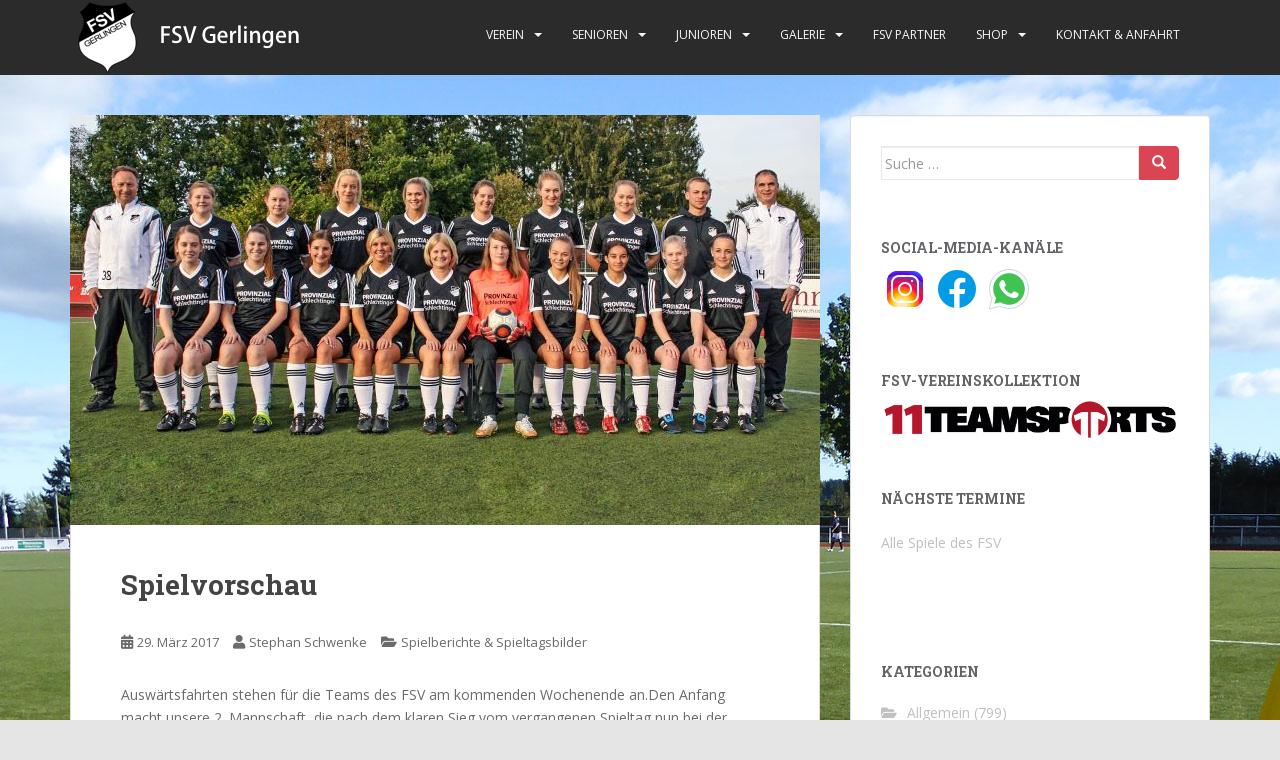

--- FILE ---
content_type: text/html; charset=UTF-8
request_url: https://fsv-gerlingen.de/2017/03/29/spielvorschau-26/
body_size: 12469
content:
<!doctype html>
<!--[if !IE]>
<html class="no-js non-ie" lang="de"> <![endif]-->
<!--[if IE 7 ]>
<html class="no-js ie7" lang="de"> <![endif]-->
<!--[if IE 8 ]>
<html class="no-js ie8" lang="de"> <![endif]-->
<!--[if IE 9 ]>
<html class="no-js ie9" lang="de"> <![endif]-->
<!--[if gt IE 9]><!-->
<html class="no-js" lang="de"> <!--<![endif]-->
<head>
<meta charset="UTF-8">
<meta name="viewport" content="width=device-width, initial-scale=1">
<meta name="theme-color" content="#2b2b2b">
<link rel="profile" href="http://gmpg.org/xfn/11">
<title>Spielvorschau &#8211; FSV Gerlingen</title>
<meta name='robots' content='max-image-preview:large' />
<style>img:is([sizes="auto" i], [sizes^="auto," i]) { contain-intrinsic-size: 3000px 1500px }</style>
<link rel='dns-prefetch' href='//fonts.googleapis.com' />
<link rel="alternate" type="application/rss+xml" title="FSV Gerlingen &raquo; Feed" href="https://fsv-gerlingen.de/feed/" />
<link rel="alternate" type="application/rss+xml" title="FSV Gerlingen &raquo; Kommentar-Feed" href="https://fsv-gerlingen.de/comments/feed/" />
<!-- <link rel='stylesheet' id='dashicons-css' href='https://fsv-gerlingen.de/wp-includes/css/dashicons.min.css?ver=6.8.3' type='text/css' media='all' /> -->
<!-- <link rel='stylesheet' id='post-views-counter-frontend-css' href='https://fsv-gerlingen.de/wp-content/plugins/post-views-counter/css/frontend.min.css?ver=1.5.5' type='text/css' media='all' /> -->
<!-- <link rel='stylesheet' id='wp-block-library-css' href='https://fsv-gerlingen.de/wp-includes/css/dist/block-library/style.min.css?ver=6.8.3' type='text/css' media='all' /> -->
<link rel="stylesheet" type="text/css" href="//fsv-gerlingen.de/wp-content/cache/wpfc-minified/8yx3p2us/2hilj.css" media="all"/>
<style id='classic-theme-styles-inline-css' type='text/css'>
/*! This file is auto-generated */
.wp-block-button__link{color:#fff;background-color:#32373c;border-radius:9999px;box-shadow:none;text-decoration:none;padding:calc(.667em + 2px) calc(1.333em + 2px);font-size:1.125em}.wp-block-file__button{background:#32373c;color:#fff;text-decoration:none}
</style>
<style id='global-styles-inline-css' type='text/css'>
:root{--wp--preset--aspect-ratio--square: 1;--wp--preset--aspect-ratio--4-3: 4/3;--wp--preset--aspect-ratio--3-4: 3/4;--wp--preset--aspect-ratio--3-2: 3/2;--wp--preset--aspect-ratio--2-3: 2/3;--wp--preset--aspect-ratio--16-9: 16/9;--wp--preset--aspect-ratio--9-16: 9/16;--wp--preset--color--black: #000000;--wp--preset--color--cyan-bluish-gray: #abb8c3;--wp--preset--color--white: #ffffff;--wp--preset--color--pale-pink: #f78da7;--wp--preset--color--vivid-red: #cf2e2e;--wp--preset--color--luminous-vivid-orange: #ff6900;--wp--preset--color--luminous-vivid-amber: #fcb900;--wp--preset--color--light-green-cyan: #7bdcb5;--wp--preset--color--vivid-green-cyan: #00d084;--wp--preset--color--pale-cyan-blue: #8ed1fc;--wp--preset--color--vivid-cyan-blue: #0693e3;--wp--preset--color--vivid-purple: #9b51e0;--wp--preset--gradient--vivid-cyan-blue-to-vivid-purple: linear-gradient(135deg,rgba(6,147,227,1) 0%,rgb(155,81,224) 100%);--wp--preset--gradient--light-green-cyan-to-vivid-green-cyan: linear-gradient(135deg,rgb(122,220,180) 0%,rgb(0,208,130) 100%);--wp--preset--gradient--luminous-vivid-amber-to-luminous-vivid-orange: linear-gradient(135deg,rgba(252,185,0,1) 0%,rgba(255,105,0,1) 100%);--wp--preset--gradient--luminous-vivid-orange-to-vivid-red: linear-gradient(135deg,rgba(255,105,0,1) 0%,rgb(207,46,46) 100%);--wp--preset--gradient--very-light-gray-to-cyan-bluish-gray: linear-gradient(135deg,rgb(238,238,238) 0%,rgb(169,184,195) 100%);--wp--preset--gradient--cool-to-warm-spectrum: linear-gradient(135deg,rgb(74,234,220) 0%,rgb(151,120,209) 20%,rgb(207,42,186) 40%,rgb(238,44,130) 60%,rgb(251,105,98) 80%,rgb(254,248,76) 100%);--wp--preset--gradient--blush-light-purple: linear-gradient(135deg,rgb(255,206,236) 0%,rgb(152,150,240) 100%);--wp--preset--gradient--blush-bordeaux: linear-gradient(135deg,rgb(254,205,165) 0%,rgb(254,45,45) 50%,rgb(107,0,62) 100%);--wp--preset--gradient--luminous-dusk: linear-gradient(135deg,rgb(255,203,112) 0%,rgb(199,81,192) 50%,rgb(65,88,208) 100%);--wp--preset--gradient--pale-ocean: linear-gradient(135deg,rgb(255,245,203) 0%,rgb(182,227,212) 50%,rgb(51,167,181) 100%);--wp--preset--gradient--electric-grass: linear-gradient(135deg,rgb(202,248,128) 0%,rgb(113,206,126) 100%);--wp--preset--gradient--midnight: linear-gradient(135deg,rgb(2,3,129) 0%,rgb(40,116,252) 100%);--wp--preset--font-size--small: 13px;--wp--preset--font-size--medium: 20px;--wp--preset--font-size--large: 36px;--wp--preset--font-size--x-large: 42px;--wp--preset--spacing--20: 0.44rem;--wp--preset--spacing--30: 0.67rem;--wp--preset--spacing--40: 1rem;--wp--preset--spacing--50: 1.5rem;--wp--preset--spacing--60: 2.25rem;--wp--preset--spacing--70: 3.38rem;--wp--preset--spacing--80: 5.06rem;--wp--preset--shadow--natural: 6px 6px 9px rgba(0, 0, 0, 0.2);--wp--preset--shadow--deep: 12px 12px 50px rgba(0, 0, 0, 0.4);--wp--preset--shadow--sharp: 6px 6px 0px rgba(0, 0, 0, 0.2);--wp--preset--shadow--outlined: 6px 6px 0px -3px rgba(255, 255, 255, 1), 6px 6px rgba(0, 0, 0, 1);--wp--preset--shadow--crisp: 6px 6px 0px rgba(0, 0, 0, 1);}:where(.is-layout-flex){gap: 0.5em;}:where(.is-layout-grid){gap: 0.5em;}body .is-layout-flex{display: flex;}.is-layout-flex{flex-wrap: wrap;align-items: center;}.is-layout-flex > :is(*, div){margin: 0;}body .is-layout-grid{display: grid;}.is-layout-grid > :is(*, div){margin: 0;}:where(.wp-block-columns.is-layout-flex){gap: 2em;}:where(.wp-block-columns.is-layout-grid){gap: 2em;}:where(.wp-block-post-template.is-layout-flex){gap: 1.25em;}:where(.wp-block-post-template.is-layout-grid){gap: 1.25em;}.has-black-color{color: var(--wp--preset--color--black) !important;}.has-cyan-bluish-gray-color{color: var(--wp--preset--color--cyan-bluish-gray) !important;}.has-white-color{color: var(--wp--preset--color--white) !important;}.has-pale-pink-color{color: var(--wp--preset--color--pale-pink) !important;}.has-vivid-red-color{color: var(--wp--preset--color--vivid-red) !important;}.has-luminous-vivid-orange-color{color: var(--wp--preset--color--luminous-vivid-orange) !important;}.has-luminous-vivid-amber-color{color: var(--wp--preset--color--luminous-vivid-amber) !important;}.has-light-green-cyan-color{color: var(--wp--preset--color--light-green-cyan) !important;}.has-vivid-green-cyan-color{color: var(--wp--preset--color--vivid-green-cyan) !important;}.has-pale-cyan-blue-color{color: var(--wp--preset--color--pale-cyan-blue) !important;}.has-vivid-cyan-blue-color{color: var(--wp--preset--color--vivid-cyan-blue) !important;}.has-vivid-purple-color{color: var(--wp--preset--color--vivid-purple) !important;}.has-black-background-color{background-color: var(--wp--preset--color--black) !important;}.has-cyan-bluish-gray-background-color{background-color: var(--wp--preset--color--cyan-bluish-gray) !important;}.has-white-background-color{background-color: var(--wp--preset--color--white) !important;}.has-pale-pink-background-color{background-color: var(--wp--preset--color--pale-pink) !important;}.has-vivid-red-background-color{background-color: var(--wp--preset--color--vivid-red) !important;}.has-luminous-vivid-orange-background-color{background-color: var(--wp--preset--color--luminous-vivid-orange) !important;}.has-luminous-vivid-amber-background-color{background-color: var(--wp--preset--color--luminous-vivid-amber) !important;}.has-light-green-cyan-background-color{background-color: var(--wp--preset--color--light-green-cyan) !important;}.has-vivid-green-cyan-background-color{background-color: var(--wp--preset--color--vivid-green-cyan) !important;}.has-pale-cyan-blue-background-color{background-color: var(--wp--preset--color--pale-cyan-blue) !important;}.has-vivid-cyan-blue-background-color{background-color: var(--wp--preset--color--vivid-cyan-blue) !important;}.has-vivid-purple-background-color{background-color: var(--wp--preset--color--vivid-purple) !important;}.has-black-border-color{border-color: var(--wp--preset--color--black) !important;}.has-cyan-bluish-gray-border-color{border-color: var(--wp--preset--color--cyan-bluish-gray) !important;}.has-white-border-color{border-color: var(--wp--preset--color--white) !important;}.has-pale-pink-border-color{border-color: var(--wp--preset--color--pale-pink) !important;}.has-vivid-red-border-color{border-color: var(--wp--preset--color--vivid-red) !important;}.has-luminous-vivid-orange-border-color{border-color: var(--wp--preset--color--luminous-vivid-orange) !important;}.has-luminous-vivid-amber-border-color{border-color: var(--wp--preset--color--luminous-vivid-amber) !important;}.has-light-green-cyan-border-color{border-color: var(--wp--preset--color--light-green-cyan) !important;}.has-vivid-green-cyan-border-color{border-color: var(--wp--preset--color--vivid-green-cyan) !important;}.has-pale-cyan-blue-border-color{border-color: var(--wp--preset--color--pale-cyan-blue) !important;}.has-vivid-cyan-blue-border-color{border-color: var(--wp--preset--color--vivid-cyan-blue) !important;}.has-vivid-purple-border-color{border-color: var(--wp--preset--color--vivid-purple) !important;}.has-vivid-cyan-blue-to-vivid-purple-gradient-background{background: var(--wp--preset--gradient--vivid-cyan-blue-to-vivid-purple) !important;}.has-light-green-cyan-to-vivid-green-cyan-gradient-background{background: var(--wp--preset--gradient--light-green-cyan-to-vivid-green-cyan) !important;}.has-luminous-vivid-amber-to-luminous-vivid-orange-gradient-background{background: var(--wp--preset--gradient--luminous-vivid-amber-to-luminous-vivid-orange) !important;}.has-luminous-vivid-orange-to-vivid-red-gradient-background{background: var(--wp--preset--gradient--luminous-vivid-orange-to-vivid-red) !important;}.has-very-light-gray-to-cyan-bluish-gray-gradient-background{background: var(--wp--preset--gradient--very-light-gray-to-cyan-bluish-gray) !important;}.has-cool-to-warm-spectrum-gradient-background{background: var(--wp--preset--gradient--cool-to-warm-spectrum) !important;}.has-blush-light-purple-gradient-background{background: var(--wp--preset--gradient--blush-light-purple) !important;}.has-blush-bordeaux-gradient-background{background: var(--wp--preset--gradient--blush-bordeaux) !important;}.has-luminous-dusk-gradient-background{background: var(--wp--preset--gradient--luminous-dusk) !important;}.has-pale-ocean-gradient-background{background: var(--wp--preset--gradient--pale-ocean) !important;}.has-electric-grass-gradient-background{background: var(--wp--preset--gradient--electric-grass) !important;}.has-midnight-gradient-background{background: var(--wp--preset--gradient--midnight) !important;}.has-small-font-size{font-size: var(--wp--preset--font-size--small) !important;}.has-medium-font-size{font-size: var(--wp--preset--font-size--medium) !important;}.has-large-font-size{font-size: var(--wp--preset--font-size--large) !important;}.has-x-large-font-size{font-size: var(--wp--preset--font-size--x-large) !important;}
:where(.wp-block-post-template.is-layout-flex){gap: 1.25em;}:where(.wp-block-post-template.is-layout-grid){gap: 1.25em;}
:where(.wp-block-columns.is-layout-flex){gap: 2em;}:where(.wp-block-columns.is-layout-grid){gap: 2em;}
:root :where(.wp-block-pullquote){font-size: 1.5em;line-height: 1.6;}
</style>
<!-- <link rel='stylesheet' id='sparkling-bootstrap-css' href='https://fsv-gerlingen.de/wp-content/themes/sparkling/assets/css/bootstrap.min.css?ver=6.8.3' type='text/css' media='all' /> -->
<!-- <link rel='stylesheet' id='sparkling-icons-css' href='https://fsv-gerlingen.de/wp-content/themes/sparkling/assets/css/fontawesome-all.min.css?ver=5.1.1.' type='text/css' media='all' /> -->
<link rel="stylesheet" type="text/css" href="//fsv-gerlingen.de/wp-content/cache/wpfc-minified/jp9y7cys/br6og.css" media="all"/>
<link rel='stylesheet' id='sparkling-fonts-css' href='//fonts.googleapis.com/css?family=Open+Sans%3A400italic%2C400%2C600%2C700%7CRoboto+Slab%3A400%2C300%2C700&#038;ver=6.8.3' type='text/css' media='all' />
<!-- <link rel='stylesheet' id='sparkling-style-css' href='https://fsv-gerlingen.de/wp-content/themes/sparkling/style.css?ver=2.4.2' type='text/css' media='all' /> -->
<link rel="stylesheet" type="text/css" href="//fsv-gerlingen.de/wp-content/cache/wpfc-minified/1qzm7u0q/br6of.css" media="all"/>
<script type="text/javascript" id="post-views-counter-frontend-js-before">
/* <![CDATA[ */
var pvcArgsFrontend = {"mode":"js","postID":10086,"requestURL":"https:\/\/fsv-gerlingen.de\/wp-admin\/admin-ajax.php","nonce":"94d162b80b","dataStorage":"cookies","multisite":false,"path":"\/","domain":""};
/* ]]> */
</script>
<script src='//fsv-gerlingen.de/wp-content/cache/wpfc-minified/8lh9z6ce/2hjiv.js' type="text/javascript"></script>
<!-- <script type="text/javascript" src="https://fsv-gerlingen.de/wp-content/plugins/post-views-counter/js/frontend.min.js?ver=1.5.5" id="post-views-counter-frontend-js"></script> -->
<!-- <script type="text/javascript" src="https://fsv-gerlingen.de/wp-includes/js/jquery/jquery.min.js?ver=3.7.1" id="jquery-core-js"></script> -->
<!-- <script type="text/javascript" src="https://fsv-gerlingen.de/wp-includes/js/jquery/jquery-migrate.min.js?ver=3.4.1" id="jquery-migrate-js"></script> -->
<!-- <script type="text/javascript" src="https://fsv-gerlingen.de/wp-content/themes/sparkling/assets/js/vendor/bootstrap.min.js?ver=6.8.3" id="sparkling-bootstrapjs-js"></script> -->
<!-- <script type="text/javascript" src="https://fsv-gerlingen.de/wp-content/themes/sparkling/assets/js/functions.js?ver=20180503" id="sparkling-functions-js"></script> -->
<link rel="https://api.w.org/" href="https://fsv-gerlingen.de/wp-json/" /><link rel="alternate" title="JSON" type="application/json" href="https://fsv-gerlingen.de/wp-json/wp/v2/posts/10086" /><link rel="EditURI" type="application/rsd+xml" title="RSD" href="https://fsv-gerlingen.de/xmlrpc.php?rsd" />
<meta name="generator" content="WordPress 6.8.3" />
<link rel="canonical" href="https://fsv-gerlingen.de/2017/03/29/spielvorschau-26/" />
<link rel='shortlink' href='https://fsv-gerlingen.de/?p=10086' />
<link rel="alternate" title="oEmbed (JSON)" type="application/json+oembed" href="https://fsv-gerlingen.de/wp-json/oembed/1.0/embed?url=https%3A%2F%2Ffsv-gerlingen.de%2F2017%2F03%2F29%2Fspielvorschau-26%2F" />
<link rel="alternate" title="oEmbed (XML)" type="text/xml+oembed" href="https://fsv-gerlingen.de/wp-json/oembed/1.0/embed?url=https%3A%2F%2Ffsv-gerlingen.de%2F2017%2F03%2F29%2Fspielvorschau-26%2F&#038;format=xml" />
<style type="text/css">.navbar.navbar-default, .navbar-default .navbar-nav .open .dropdown-menu > li > a {background-color: #2b2b2b;}.entry-content {font-family: Open Sans;}</style>		<style type="text/css">
.navbar > .container .navbar-brand {
color: #dadada;
}
</style>
<style type="text/css" id="custom-background-css">
body.custom-background { background-color: #e5e5e5; background-image: url("https://fsv-gerlingen.de/wp-content/uploads/2015/10/back1.jpg"); background-position: center top; background-size: auto; background-repeat: repeat; background-attachment: fixed; }
</style>
<link rel="icon" href="https://fsv-gerlingen.de/wp-content/uploads/2023/03/cropped-favicon_website-32x32.png" sizes="32x32" />
<link rel="icon" href="https://fsv-gerlingen.de/wp-content/uploads/2023/03/cropped-favicon_website-192x192.png" sizes="192x192" />
<link rel="apple-touch-icon" href="https://fsv-gerlingen.de/wp-content/uploads/2023/03/cropped-favicon_website-180x180.png" />
<meta name="msapplication-TileImage" content="https://fsv-gerlingen.de/wp-content/uploads/2023/03/cropped-favicon_website-270x270.png" />
</head>
<body class="wp-singular post-template-default single single-post postid-10086 single-format-standard custom-background wp-theme-sparkling group-blog">
<a class="sr-only sr-only-focusable" href="#content">Skip to main content</a>
<div id="page" class="hfeed site">
<header id="masthead" class="site-header" role="banner">
<nav class="navbar navbar-default
" role="navigation">
<div class="container">
<div class="row">
<div class="site-navigation-inner col-sm-12">
<div class="navbar-header">
<div id="logo">
<a href="https://fsv-gerlingen.de/"><img src="https://fsv-gerlingen.de/wp-content/uploads/2023/03/cropped-header_fsv.png"  height="75" width="250" alt="FSV Gerlingen"/></a>
</div><!-- end of #logo -->
<button type="button" class="btn navbar-toggle" data-toggle="collapse" data-target=".navbar-ex1-collapse">
<span class="sr-only">Toggle navigation</span>
<span class="icon-bar"></span>
<span class="icon-bar"></span>
<span class="icon-bar"></span>
</button>
</div>
<div class="collapse navbar-collapse navbar-ex1-collapse"><ul id="menu-hauptmenue" class="nav navbar-nav"><li id="menu-item-8" class="menu-item menu-item-type-post_type menu-item-object-page menu-item-has-children menu-item-8 dropdown"><a href="https://fsv-gerlingen.de/verein/">Verein</a><span class="caret sparkling-dropdown"></span>
<ul role="menu" class=" dropdown-menu">
<li id="menu-item-215" class="menu-item menu-item-type-post_type menu-item-object-page menu-item-215"><a href="https://fsv-gerlingen.de/vorstand/">Vorstand</a></li>
<li id="menu-item-219" class="menu-item menu-item-type-post_type menu-item-object-page menu-item-219"><a href="https://fsv-gerlingen.de/geschichte/">Geschichte</a></li>
<li id="menu-item-222" class="menu-item menu-item-type-post_type menu-item-object-page menu-item-222"><a href="https://fsv-gerlingen.de/schiedsrichter/">Schiedsrichter</a></li>
<li id="menu-item-13395" class="menu-item menu-item-type-post_type menu-item-object-page menu-item-13395"><a href="https://fsv-gerlingen.de/frauenturnen/">Frauenturnen</a></li>
<li id="menu-item-1851" class="menu-item menu-item-type-post_type menu-item-object-page menu-item-1851"><a href="https://fsv-gerlingen.de/mitglied-werden/">Mitglied werden!</a></li>
<li id="menu-item-31941" class="menu-item menu-item-type-post_type menu-item-object-page menu-item-31941"><a href="https://fsv-gerlingen.de/clubhaus/">Clubhaus</a></li>
</ul>
</li>
<li id="menu-item-16" class="menu-item menu-item-type-post_type menu-item-object-page menu-item-has-children menu-item-16 dropdown"><a href="https://fsv-gerlingen.de/senioren/">Senioren</a><span class="caret sparkling-dropdown"></span>
<ul role="menu" class=" dropdown-menu">
<li id="menu-item-33" class="menu-item menu-item-type-post_type menu-item-object-page menu-item-33"><a href="https://fsv-gerlingen.de/erste/">Erste</a></li>
<li id="menu-item-37" class="menu-item menu-item-type-post_type menu-item-object-page menu-item-37"><a href="https://fsv-gerlingen.de/zweite/">Zweite</a></li>
<li id="menu-item-40" class="menu-item menu-item-type-post_type menu-item-object-page menu-item-40"><a href="https://fsv-gerlingen.de/altliga/">Altliga</a></li>
</ul>
</li>
<li id="menu-item-19" class="menu-item menu-item-type-post_type menu-item-object-page menu-item-has-children menu-item-19 dropdown"><a href="https://fsv-gerlingen.de/junioren/">Junioren</a><span class="caret sparkling-dropdown"></span>
<ul role="menu" class=" dropdown-menu">
<li id="menu-item-46" class="menu-item menu-item-type-post_type menu-item-object-page menu-item-46"><a href="https://fsv-gerlingen.de/a-jugend/">A-Jugend</a></li>
<li id="menu-item-37088" class="menu-item menu-item-type-post_type menu-item-object-page menu-item-37088"><a href="https://fsv-gerlingen.de/b-jugend/">B-Jugend</a></li>
<li id="menu-item-286" class="menu-item menu-item-type-post_type menu-item-object-page menu-item-286"><a href="https://fsv-gerlingen.de/c-jugend/">C-Jugend</a></li>
<li id="menu-item-289" class="menu-item menu-item-type-post_type menu-item-object-page menu-item-289"><a href="https://fsv-gerlingen.de/d-jugend/">D-Jugend</a></li>
<li id="menu-item-292" class="menu-item menu-item-type-post_type menu-item-object-page menu-item-292"><a href="https://fsv-gerlingen.de/e-jugend/">E-Jugend</a></li>
<li id="menu-item-295" class="menu-item menu-item-type-post_type menu-item-object-page menu-item-295"><a href="https://fsv-gerlingen.de/f-jugend/">F-Jugend</a></li>
<li id="menu-item-298" class="menu-item menu-item-type-post_type menu-item-object-page menu-item-298"><a href="https://fsv-gerlingen.de/mini-kicker/">Mini-Kicker (G-Junioren)</a></li>
<li id="menu-item-31007" class="menu-item menu-item-type-post_type menu-item-object-page menu-item-31007"><a href="https://fsv-gerlingen.de/inklusionsteam/">Inklusionsmannschaft</a></li>
</ul>
</li>
<li id="menu-item-35327" class="menu-item menu-item-type-post_type menu-item-object-page menu-item-has-children menu-item-35327 dropdown"><a href="https://fsv-gerlingen.de/galerie/">Galerie</a><span class="caret sparkling-dropdown"></span>
<ul role="menu" class=" dropdown-menu">
<li id="menu-item-37108" class="menu-item menu-item-type-post_type menu-item-object-page menu-item-37108"><a href="https://fsv-gerlingen.de/saison-24-25/">Saison 24/25</a></li>
<li id="menu-item-35337" class="menu-item menu-item-type-post_type menu-item-object-page menu-item-35337"><a href="https://fsv-gerlingen.de/bilder-saison-23-24/">Saison 23/24</a></li>
<li id="menu-item-35329" class="menu-item menu-item-type-post_type menu-item-object-page menu-item-35329"><a href="https://fsv-gerlingen.de/saison-22-23/">Saison 22/23</a></li>
<li id="menu-item-35330" class="menu-item menu-item-type-post_type menu-item-object-page menu-item-35330"><a href="https://fsv-gerlingen.de/saison-21-22/">Saison 21/22</a></li>
<li id="menu-item-35331" class="menu-item menu-item-type-post_type menu-item-object-page menu-item-35331"><a href="https://fsv-gerlingen.de/saison-20-21/">Saison 20/21</a></li>
<li id="menu-item-35332" class="menu-item menu-item-type-post_type menu-item-object-page menu-item-35332"><a href="https://fsv-gerlingen.de/saison-19-20/">Saison 19/20</a></li>
<li id="menu-item-35333" class="menu-item menu-item-type-post_type menu-item-object-page menu-item-35333"><a href="https://fsv-gerlingen.de/saison-18-19/">Saison 18/19</a></li>
<li id="menu-item-35334" class="menu-item menu-item-type-post_type menu-item-object-page menu-item-35334"><a href="https://fsv-gerlingen.de/saison-17-18/">Saison 17/18</a></li>
<li id="menu-item-35335" class="menu-item menu-item-type-post_type menu-item-object-page menu-item-35335"><a href="https://fsv-gerlingen.de/saison-16-17/">Saison 16/17</a></li>
<li id="menu-item-35336" class="menu-item menu-item-type-post_type menu-item-object-page menu-item-35336"><a href="https://fsv-gerlingen.de/saison-15-16/">Saison 15/16</a></li>
<li id="menu-item-35328" class="menu-item menu-item-type-post_type menu-item-object-page menu-item-35328"><a href="https://fsv-gerlingen.de/saisonunabhaengige-galerien/">Saisonunabhängige Galerien</a></li>
</ul>
</li>
<li id="menu-item-24" class="menu-item menu-item-type-post_type menu-item-object-page menu-item-24"><a href="https://fsv-gerlingen.de/fsv-partner/">FSV Partner</a></li>
<li id="menu-item-34765" class="menu-item menu-item-type-post_type menu-item-object-page menu-item-has-children menu-item-34765 dropdown"><a href="https://fsv-gerlingen.de/shop/">Shop</a><span class="caret sparkling-dropdown"></span>
<ul role="menu" class=" dropdown-menu">
<li id="menu-item-34767" class="menu-item menu-item-type-custom menu-item-object-custom menu-item-34767"><a href="https://shop.cologne-sport.de/fsvgerlingen/">Vereinskollektion</a></li>
<li id="menu-item-33479" class="menu-item menu-item-type-custom menu-item-object-custom menu-item-33479"><a href="https://www-cms-fsv-gerlingen-de.shop.clubsolution.net/engine.php">Fanshop</a></li>
</ul>
</li>
<li id="menu-item-27" class="menu-item menu-item-type-post_type menu-item-object-page menu-item-27"><a href="https://fsv-gerlingen.de/kontakt-anfahrt/">Kontakt &#038; Anfahrt</a></li>
</ul></div>
</div>
</div>
</div>
</nav><!-- .site-navigation -->
</header><!-- #masthead -->
<div id="content" class="site-content">
<div class="top-section">
</div>
<div class="container main-content-area">
<div class="row side-pull-left">
<div class="main-content-inner col-sm-12 col-md-8">
<div id="primary" class="content-area">
<main id="main" class="site-main" role="main">
<article id="post-10086" class="post-10086 post type-post status-publish format-standard has-post-thumbnail hentry category-berichte-fotos">
<img width="750" height="410" src="https://fsv-gerlingen.de/wp-content/uploads/2015/07/Damen-2016-17-750x410.jpg" class="single-featured wp-post-image" alt="" decoding="async" fetchpriority="high" />	<div class="post-inner-content">
<header class="entry-header page-header">
<h1 class="entry-title ">Spielvorschau</h1>
<div class="entry-meta">
<span class="posted-on"><i class="fa fa-calendar-alt"></i> <a href="https://fsv-gerlingen.de/2017/03/29/spielvorschau-26/" rel="bookmark"><time class="entry-date published" datetime="2017-03-29T07:41:27+02:00">29. März 2017</time><time class="updated" datetime="2017-03-29T07:41:27+02:00">29. März 2017</time></a></span><span class="byline"> <i class="fa fa-user"></i> <span class="author vcard"><a class="url fn n" href="https://fsv-gerlingen.de/author/stephan/">Stephan Schwenke</a></span></span>
<span class="cat-links"><i class="fa fa-folder-open"></i>
<a href="https://fsv-gerlingen.de/category/berichte-fotos/" rel="category tag">Spielberichte &amp; Spieltagsbilder</a>				</span>
</div><!-- .entry-meta -->
</header><!-- .entry-header -->
<div class="entry-content">
<p>Auswärtsfahrten stehen für die Teams des FSV am kommenden Wochenende an.<span id="more-10086"></span>Den Anfang macht unsere 2. Mannschaft, die nach dem klaren Sieg vom vergangenen Spieltag nun bei der Zweitvertretung der SG Kleusheim/ Elben antreten muss und dort weiter fleissig für den Aufstieg punkten möchte. Anstoß in Altenkleusheim ist um 12.45 Uhr.</p>
<p>Nach der Energieleistung gegen den FC Wetter reist unsere erste Mannschaft zum Tabellennachbarn aus Hohenlimburg. Anstoß dort ist um 15 Uhr.</p>
<p>Zum Abschluß des Spieltags treten unsere Damen beim TSV Saalhausen an. Spielbeginn ist um 17 Uhr.</p>
<p>Die Mannschaften würden sich über zahlreiche Unterstützung freuen. Man sieht sich!</p>
<p>&nbsp;</p>
</div><!-- .entry-content -->
<footer class="entry-meta">
</footer><!-- .entry-meta -->
</div>
</article><!-- #post-## -->
<nav class="navigation post-navigation" aria-label="Beiträge">
<h2 class="screen-reader-text">Beitragsnavigation</h2>
<div class="nav-links"><div class="nav-previous"><a href="https://fsv-gerlingen.de/2017/03/26/fsv-gerlingen-fc-wetter-26-03-2017-2/" rel="prev"><i class="fa fa-chevron-left"></i> <span class="post-title">FSV Gerlingen &#8211; FC Wetter (26.03.2017)</span></a></div><div class="nav-next"><a href="https://fsv-gerlingen.de/2017/04/02/sv-hohenlimburg-10-fsv-gerlingen-02-04-2017/" rel="next"><span class="post-title">SV Hohenlimburg 10 &#8211; FSV Gerlingen (02.04.2017) <i class="fa fa-chevron-right"></i></span></a></div></div>
</nav>
</main><!-- #main -->
</div><!-- #primary -->
</div><!-- close .main-content-inner -->
<div id="secondary" class="widget-area col-sm-12 col-md-4" role="complementary">
<div class="well">
<aside id="search-2" class="widget widget_search">
<form role="search" method="get" class="form-search" action="https://fsv-gerlingen.de/">
<div class="input-group">
<label class="screen-reader-text" for="s">Suche nach:</label>
<input type="text" class="form-control search-query" placeholder="Suche &hellip;" value="" name="s" title="Suche nach:" />
<span class="input-group-btn">
<button type="submit" class="btn btn-default" name="submit" id="searchsubmit" value="Suchen"><span class="glyphicon glyphicon-search"></span></button>
</span>
</div>
</form>
</aside><aside id="block-15" class="widget widget_block"><h5 class="wp-block-heading" style="color: #636467;">SOCIAL-MEDIA-KANÄLE</h5>
<a href="https://www.instagram.com/fsvgerlingen" target="_blank">
<img decoding="async" src="https://fsv-gerlingen.de/wp-content/gallery/social-media-icons/insta_farbe.png" alt="FSV auf Instagram">
</a>
<a href="https://de-de.facebook.com/FSVGerlingen/" target="_blank">
<img decoding="async" src="https://fsv-gerlingen.de/wp-content/gallery/social-media-icons/facebook-farbe.png" alt="FSV auf Facebook">
</a>
<a href="https://chat.whatsapp.com/Bzxa0IpRNKG84dbMTWjI2T" target="_blank">
<img decoding="async" src="https://fsv-gerlingen.de/wp-content/gallery/social-media-icons/whatsapp-farbe.png" alt="FSV auf WhatsApp">
</a></aside><aside id="block-12" class="widget widget_block"><h5 class="wp-block-heading" style="color: #636467;">FSV-VEREINSKOLLEKTION</h5>
<a href="https://shop.cologne-sport.de/fsvgerlingen/">
<img decoding="async" src="https://fsv-gerlingen.de/wp-content/uploads/2023/07/11ts-letteringlogo-4c-2048x297.png" alt="Vereinskollektion">
</a></aside><aside id="text-4" class="widget widget_text"><h3 class="widget-title">Nächste Termine</h3>			<div class="textwidget"><p><a href="http://www.fussball.de/verein/fsv-gerlingen-westfalen/-/id/00ES8GN8QS000003VV0AG08LVUPGND5I#!/section/clubMatchplan" target="_blank"> Alle Spiele des FSV</a></p>
</div>
</aside><aside id="block-3" class="widget widget_block"></aside><aside id="categories-2" class="widget widget_categories"><h3 class="widget-title">Kategorien</h3>
<ul>
<li class="cat-item cat-item-1"><a href="https://fsv-gerlingen.de/category/allgemein/">Allgemein</a> (799)
</li>
<li class="cat-item cat-item-4"><a href="https://fsv-gerlingen.de/category/berichte-fotos/">Spielberichte &amp; Spieltagsbilder</a> (586)
</li>
<li class="cat-item cat-item-9"><a href="https://fsv-gerlingen.de/category/veranstaltungen-fotos/">Veranstaltungen &amp; Fotos</a> (82)
</li>
</ul>
</aside><aside id="archives-2" class="widget widget_archive"><h3 class="widget-title">Archiv</h3>		<label class="screen-reader-text" for="archives-dropdown-2">Archiv</label>
<select id="archives-dropdown-2" name="archive-dropdown">
<option value="">Monat auswählen</option>
<option value='https://fsv-gerlingen.de/2026/01/'> Januar 2026 &nbsp;(1)</option>
<option value='https://fsv-gerlingen.de/2025/12/'> Dezember 2025 &nbsp;(4)</option>
<option value='https://fsv-gerlingen.de/2025/11/'> November 2025 &nbsp;(11)</option>
<option value='https://fsv-gerlingen.de/2025/10/'> Oktober 2025 &nbsp;(12)</option>
<option value='https://fsv-gerlingen.de/2025/09/'> September 2025 &nbsp;(7)</option>
<option value='https://fsv-gerlingen.de/2025/08/'> August 2025 &nbsp;(8)</option>
<option value='https://fsv-gerlingen.de/2025/07/'> Juli 2025 &nbsp;(7)</option>
<option value='https://fsv-gerlingen.de/2025/06/'> Juni 2025 &nbsp;(1)</option>
<option value='https://fsv-gerlingen.de/2025/05/'> Mai 2025 &nbsp;(13)</option>
<option value='https://fsv-gerlingen.de/2025/04/'> April 2025 &nbsp;(7)</option>
<option value='https://fsv-gerlingen.de/2025/03/'> März 2025 &nbsp;(11)</option>
<option value='https://fsv-gerlingen.de/2025/02/'> Februar 2025 &nbsp;(5)</option>
<option value='https://fsv-gerlingen.de/2025/01/'> Januar 2025 &nbsp;(4)</option>
<option value='https://fsv-gerlingen.de/2024/12/'> Dezember 2024 &nbsp;(10)</option>
<option value='https://fsv-gerlingen.de/2024/11/'> November 2024 &nbsp;(9)</option>
<option value='https://fsv-gerlingen.de/2024/10/'> Oktober 2024 &nbsp;(8)</option>
<option value='https://fsv-gerlingen.de/2024/09/'> September 2024 &nbsp;(13)</option>
<option value='https://fsv-gerlingen.de/2024/08/'> August 2024 &nbsp;(12)</option>
<option value='https://fsv-gerlingen.de/2024/07/'> Juli 2024 &nbsp;(1)</option>
<option value='https://fsv-gerlingen.de/2024/06/'> Juni 2024 &nbsp;(2)</option>
<option value='https://fsv-gerlingen.de/2024/05/'> Mai 2024 &nbsp;(14)</option>
<option value='https://fsv-gerlingen.de/2024/04/'> April 2024 &nbsp;(15)</option>
<option value='https://fsv-gerlingen.de/2024/03/'> März 2024 &nbsp;(12)</option>
<option value='https://fsv-gerlingen.de/2024/02/'> Februar 2024 &nbsp;(9)</option>
<option value='https://fsv-gerlingen.de/2024/01/'> Januar 2024 &nbsp;(10)</option>
<option value='https://fsv-gerlingen.de/2023/12/'> Dezember 2023 &nbsp;(4)</option>
<option value='https://fsv-gerlingen.de/2023/11/'> November 2023 &nbsp;(13)</option>
<option value='https://fsv-gerlingen.de/2023/10/'> Oktober 2023 &nbsp;(13)</option>
<option value='https://fsv-gerlingen.de/2023/09/'> September 2023 &nbsp;(10)</option>
<option value='https://fsv-gerlingen.de/2023/08/'> August 2023 &nbsp;(16)</option>
<option value='https://fsv-gerlingen.de/2023/07/'> Juli 2023 &nbsp;(12)</option>
<option value='https://fsv-gerlingen.de/2023/06/'> Juni 2023 &nbsp;(4)</option>
<option value='https://fsv-gerlingen.de/2023/05/'> Mai 2023 &nbsp;(15)</option>
<option value='https://fsv-gerlingen.de/2023/04/'> April 2023 &nbsp;(14)</option>
<option value='https://fsv-gerlingen.de/2023/03/'> März 2023 &nbsp;(17)</option>
<option value='https://fsv-gerlingen.de/2023/02/'> Februar 2023 &nbsp;(15)</option>
<option value='https://fsv-gerlingen.de/2023/01/'> Januar 2023 &nbsp;(18)</option>
<option value='https://fsv-gerlingen.de/2022/12/'> Dezember 2022 &nbsp;(11)</option>
<option value='https://fsv-gerlingen.de/2022/11/'> November 2022 &nbsp;(11)</option>
<option value='https://fsv-gerlingen.de/2022/10/'> Oktober 2022 &nbsp;(14)</option>
<option value='https://fsv-gerlingen.de/2022/09/'> September 2022 &nbsp;(13)</option>
<option value='https://fsv-gerlingen.de/2022/08/'> August 2022 &nbsp;(20)</option>
<option value='https://fsv-gerlingen.de/2022/07/'> Juli 2022 &nbsp;(17)</option>
<option value='https://fsv-gerlingen.de/2022/06/'> Juni 2022 &nbsp;(9)</option>
<option value='https://fsv-gerlingen.de/2022/05/'> Mai 2022 &nbsp;(18)</option>
<option value='https://fsv-gerlingen.de/2022/04/'> April 2022 &nbsp;(17)</option>
<option value='https://fsv-gerlingen.de/2022/03/'> März 2022 &nbsp;(17)</option>
<option value='https://fsv-gerlingen.de/2022/02/'> Februar 2022 &nbsp;(9)</option>
<option value='https://fsv-gerlingen.de/2022/01/'> Januar 2022 &nbsp;(11)</option>
<option value='https://fsv-gerlingen.de/2021/12/'> Dezember 2021 &nbsp;(7)</option>
<option value='https://fsv-gerlingen.de/2021/11/'> November 2021 &nbsp;(12)</option>
<option value='https://fsv-gerlingen.de/2021/10/'> Oktober 2021 &nbsp;(14)</option>
<option value='https://fsv-gerlingen.de/2021/09/'> September 2021 &nbsp;(15)</option>
<option value='https://fsv-gerlingen.de/2021/08/'> August 2021 &nbsp;(20)</option>
<option value='https://fsv-gerlingen.de/2021/07/'> Juli 2021 &nbsp;(13)</option>
<option value='https://fsv-gerlingen.de/2021/06/'> Juni 2021 &nbsp;(7)</option>
<option value='https://fsv-gerlingen.de/2021/05/'> Mai 2021 &nbsp;(2)</option>
<option value='https://fsv-gerlingen.de/2021/04/'> April 2021 &nbsp;(3)</option>
<option value='https://fsv-gerlingen.de/2021/03/'> März 2021 &nbsp;(5)</option>
<option value='https://fsv-gerlingen.de/2021/02/'> Februar 2021 &nbsp;(5)</option>
<option value='https://fsv-gerlingen.de/2021/01/'> Januar 2021 &nbsp;(1)</option>
<option value='https://fsv-gerlingen.de/2020/12/'> Dezember 2020 &nbsp;(7)</option>
<option value='https://fsv-gerlingen.de/2020/11/'> November 2020 &nbsp;(5)</option>
<option value='https://fsv-gerlingen.de/2020/10/'> Oktober 2020 &nbsp;(14)</option>
<option value='https://fsv-gerlingen.de/2020/09/'> September 2020 &nbsp;(15)</option>
<option value='https://fsv-gerlingen.de/2020/08/'> August 2020 &nbsp;(18)</option>
<option value='https://fsv-gerlingen.de/2020/07/'> Juli 2020 &nbsp;(13)</option>
<option value='https://fsv-gerlingen.de/2020/06/'> Juni 2020 &nbsp;(1)</option>
<option value='https://fsv-gerlingen.de/2020/05/'> Mai 2020 &nbsp;(2)</option>
<option value='https://fsv-gerlingen.de/2020/04/'> April 2020 &nbsp;(4)</option>
<option value='https://fsv-gerlingen.de/2020/03/'> März 2020 &nbsp;(10)</option>
<option value='https://fsv-gerlingen.de/2020/02/'> Februar 2020 &nbsp;(15)</option>
<option value='https://fsv-gerlingen.de/2020/01/'> Januar 2020 &nbsp;(16)</option>
<option value='https://fsv-gerlingen.de/2019/12/'> Dezember 2019 &nbsp;(10)</option>
<option value='https://fsv-gerlingen.de/2019/11/'> November 2019 &nbsp;(14)</option>
<option value='https://fsv-gerlingen.de/2019/10/'> Oktober 2019 &nbsp;(18)</option>
<option value='https://fsv-gerlingen.de/2019/09/'> September 2019 &nbsp;(12)</option>
<option value='https://fsv-gerlingen.de/2019/08/'> August 2019 &nbsp;(18)</option>
<option value='https://fsv-gerlingen.de/2019/07/'> Juli 2019 &nbsp;(21)</option>
<option value='https://fsv-gerlingen.de/2019/06/'> Juni 2019 &nbsp;(8)</option>
<option value='https://fsv-gerlingen.de/2019/05/'> Mai 2019 &nbsp;(14)</option>
<option value='https://fsv-gerlingen.de/2019/04/'> April 2019 &nbsp;(15)</option>
<option value='https://fsv-gerlingen.de/2019/03/'> März 2019 &nbsp;(13)</option>
<option value='https://fsv-gerlingen.de/2019/02/'> Februar 2019 &nbsp;(8)</option>
<option value='https://fsv-gerlingen.de/2019/01/'> Januar 2019 &nbsp;(8)</option>
<option value='https://fsv-gerlingen.de/2018/12/'> Dezember 2018 &nbsp;(6)</option>
<option value='https://fsv-gerlingen.de/2018/11/'> November 2018 &nbsp;(14)</option>
<option value='https://fsv-gerlingen.de/2018/10/'> Oktober 2018 &nbsp;(14)</option>
<option value='https://fsv-gerlingen.de/2018/09/'> September 2018 &nbsp;(19)</option>
<option value='https://fsv-gerlingen.de/2018/08/'> August 2018 &nbsp;(17)</option>
<option value='https://fsv-gerlingen.de/2018/07/'> Juli 2018 &nbsp;(13)</option>
<option value='https://fsv-gerlingen.de/2018/06/'> Juni 2018 &nbsp;(13)</option>
<option value='https://fsv-gerlingen.de/2018/05/'> Mai 2018 &nbsp;(23)</option>
<option value='https://fsv-gerlingen.de/2018/04/'> April 2018 &nbsp;(15)</option>
<option value='https://fsv-gerlingen.de/2018/03/'> März 2018 &nbsp;(15)</option>
<option value='https://fsv-gerlingen.de/2018/02/'> Februar 2018 &nbsp;(14)</option>
<option value='https://fsv-gerlingen.de/2018/01/'> Januar 2018 &nbsp;(13)</option>
<option value='https://fsv-gerlingen.de/2017/12/'> Dezember 2017 &nbsp;(9)</option>
<option value='https://fsv-gerlingen.de/2017/11/'> November 2017 &nbsp;(11)</option>
<option value='https://fsv-gerlingen.de/2017/10/'> Oktober 2017 &nbsp;(15)</option>
<option value='https://fsv-gerlingen.de/2017/09/'> September 2017 &nbsp;(14)</option>
<option value='https://fsv-gerlingen.de/2017/08/'> August 2017 &nbsp;(13)</option>
<option value='https://fsv-gerlingen.de/2017/07/'> Juli 2017 &nbsp;(12)</option>
<option value='https://fsv-gerlingen.de/2017/06/'> Juni 2017 &nbsp;(6)</option>
<option value='https://fsv-gerlingen.de/2017/05/'> Mai 2017 &nbsp;(20)</option>
<option value='https://fsv-gerlingen.de/2017/04/'> April 2017 &nbsp;(11)</option>
<option value='https://fsv-gerlingen.de/2017/03/'> März 2017 &nbsp;(12)</option>
<option value='https://fsv-gerlingen.de/2017/02/'> Februar 2017 &nbsp;(13)</option>
<option value='https://fsv-gerlingen.de/2017/01/'> Januar 2017 &nbsp;(12)</option>
<option value='https://fsv-gerlingen.de/2016/12/'> Dezember 2016 &nbsp;(8)</option>
<option value='https://fsv-gerlingen.de/2016/11/'> November 2016 &nbsp;(12)</option>
<option value='https://fsv-gerlingen.de/2016/10/'> Oktober 2016 &nbsp;(20)</option>
<option value='https://fsv-gerlingen.de/2016/09/'> September 2016 &nbsp;(13)</option>
<option value='https://fsv-gerlingen.de/2016/08/'> August 2016 &nbsp;(15)</option>
<option value='https://fsv-gerlingen.de/2016/07/'> Juli 2016 &nbsp;(17)</option>
<option value='https://fsv-gerlingen.de/2016/06/'> Juni 2016 &nbsp;(6)</option>
<option value='https://fsv-gerlingen.de/2016/05/'> Mai 2016 &nbsp;(18)</option>
<option value='https://fsv-gerlingen.de/2016/04/'> April 2016 &nbsp;(9)</option>
<option value='https://fsv-gerlingen.de/2016/03/'> März 2016 &nbsp;(15)</option>
<option value='https://fsv-gerlingen.de/2016/02/'> Februar 2016 &nbsp;(19)</option>
<option value='https://fsv-gerlingen.de/2016/01/'> Januar 2016 &nbsp;(12)</option>
<option value='https://fsv-gerlingen.de/2015/12/'> Dezember 2015 &nbsp;(4)</option>
<option value='https://fsv-gerlingen.de/2015/11/'> November 2015 &nbsp;(8)</option>
<option value='https://fsv-gerlingen.de/2015/10/'> Oktober 2015 &nbsp;(8)</option>
<option value='https://fsv-gerlingen.de/2015/09/'> September 2015 &nbsp;(6)</option>
<option value='https://fsv-gerlingen.de/2015/08/'> August 2015 &nbsp;(7)</option>
<option value='https://fsv-gerlingen.de/2015/07/'> Juli 2015 &nbsp;(3)</option>
<option value='https://fsv-gerlingen.de/2015/06/'> Juni 2015 &nbsp;(2)</option>
</select>
<script type="text/javascript">
/* <![CDATA[ */
(function() {
var dropdown = document.getElementById( "archives-dropdown-2" );
function onSelectChange() {
if ( dropdown.options[ dropdown.selectedIndex ].value !== '' ) {
document.location.href = this.options[ this.selectedIndex ].value;
}
}
dropdown.onchange = onSelectChange;
})();
/* ]]> */
</script>
</aside><aside id="tag_cloud-3" class="widget widget_tag_cloud"><h3 class="widget-title">Schlagwörter</h3><div class="tagcloud"><a href="https://fsv-gerlingen.de/tag/a-jugend/" class="tag-cloud-link tag-link-67 tag-link-position-1" style="font-size: 12.796296296296pt;" aria-label="A-Jugend (10 Einträge)">A-Jugend</a>
<a href="https://fsv-gerlingen.de/tag/altliga/" class="tag-cloud-link tag-link-10 tag-link-position-2" style="font-size: 16.814814814815pt;" aria-label="Altliga (45 Einträge)">Altliga</a>
<a href="https://fsv-gerlingen.de/tag/auswaerts/" class="tag-cloud-link tag-link-75 tag-link-position-3" style="font-size: 12.796296296296pt;" aria-label="Auswärts (10 Einträge)">Auswärts</a>
<a href="https://fsv-gerlingen.de/tag/auswaertssieg/" class="tag-cloud-link tag-link-86 tag-link-position-4" style="font-size: 8pt;" aria-label="Auswärtssieg (1 Eintrag)">Auswärtssieg</a>
<a href="https://fsv-gerlingen.de/tag/auswaertsspiel/" class="tag-cloud-link tag-link-42 tag-link-position-5" style="font-size: 13.25pt;" aria-label="Auswärtsspiel (12 Einträge)">Auswärtsspiel</a>
<a href="https://fsv-gerlingen.de/tag/b-jugend/" class="tag-cloud-link tag-link-58 tag-link-position-6" style="font-size: 9.1666666666667pt;" aria-label="B-Jugend (2 Einträge)">B-Jugend</a>
<a href="https://fsv-gerlingen.de/tag/bieberg/" class="tag-cloud-link tag-link-40 tag-link-position-7" style="font-size: 17.203703703704pt;" aria-label="Bieberg (52 Einträge)">Bieberg</a>
<a href="https://fsv-gerlingen.de/tag/damen/" class="tag-cloud-link tag-link-13 tag-link-position-8" style="font-size: 16.944444444444pt;" aria-label="Damen (47 Einträge)">Damen</a>
<a href="https://fsv-gerlingen.de/tag/derby/" class="tag-cloud-link tag-link-73 tag-link-position-9" style="font-size: 12.796296296296pt;" aria-label="Derby (10 Einträge)">Derby</a>
<a href="https://fsv-gerlingen.de/tag/erste/" class="tag-cloud-link tag-link-6 tag-link-position-10" style="font-size: 22pt;" aria-label="Erste (286 Einträge)">Erste</a>
<a href="https://fsv-gerlingen.de/tag/erste-mannschaft/" class="tag-cloud-link tag-link-33 tag-link-position-11" style="font-size: 13.703703703704pt;" aria-label="erste Mannschaft (14 Einträge)">erste Mannschaft</a>
<a href="https://fsv-gerlingen.de/tag/freundschaftsspiel/" class="tag-cloud-link tag-link-21 tag-link-position-12" style="font-size: 11.564814814815pt;" aria-label="Freundschaftsspiel (6 Einträge)">Freundschaftsspiel</a>
<a href="https://fsv-gerlingen.de/tag/gemeindepokal/" class="tag-cloud-link tag-link-19 tag-link-position-13" style="font-size: 15.518518518519pt;" aria-label="Gemeindepokal (28 Einträge)">Gemeindepokal</a>
<a href="https://fsv-gerlingen.de/tag/halle/" class="tag-cloud-link tag-link-26 tag-link-position-14" style="font-size: 12.212962962963pt;" aria-label="Halle (8 Einträge)">Halle</a>
<a href="https://fsv-gerlingen.de/tag/heimsieg/" class="tag-cloud-link tag-link-82 tag-link-position-15" style="font-size: 11.888888888889pt;" aria-label="Heimsieg (7 Einträge)">Heimsieg</a>
<a href="https://fsv-gerlingen.de/tag/heimspiel/" class="tag-cloud-link tag-link-32 tag-link-position-16" style="font-size: 15.648148148148pt;" aria-label="Heimspiel (29 Einträge)">Heimspiel</a>
<a href="https://fsv-gerlingen.de/tag/heimspiel-bieberg/" class="tag-cloud-link tag-link-60 tag-link-position-17" style="font-size: 12.212962962963pt;" aria-label="Heimspiel; Bieberg (8 Einträge)">Heimspiel; Bieberg</a>
<a href="https://fsv-gerlingen.de/tag/inklusionsmannschaft/" class="tag-cloud-link tag-link-87 tag-link-position-18" style="font-size: 10.592592592593pt;" aria-label="Inklusionsmannschaft (4 Einträge)">Inklusionsmannschaft</a>
<a href="https://fsv-gerlingen.de/tag/jahreshauptversammlung/" class="tag-cloud-link tag-link-29 tag-link-position-19" style="font-size: 10.592592592593pt;" aria-label="Jahreshauptversammlung (4 Einträge)">Jahreshauptversammlung</a>
<a href="https://fsv-gerlingen.de/tag/jugend/" class="tag-cloud-link tag-link-16 tag-link-position-20" style="font-size: 18.240740740741pt;" aria-label="Jugend (74 Einträge)">Jugend</a>
<a href="https://fsv-gerlingen.de/tag/jugendabteilung/" class="tag-cloud-link tag-link-84 tag-link-position-21" style="font-size: 12.212962962963pt;" aria-label="Jugendabteilung (8 Einträge)">Jugendabteilung</a>
<a href="https://fsv-gerlingen.de/tag/jugendcamp/" class="tag-cloud-link tag-link-92 tag-link-position-22" style="font-size: 8pt;" aria-label="Jugendcamp (1 Eintrag)">Jugendcamp</a>
<a href="https://fsv-gerlingen.de/tag/junioren/" class="tag-cloud-link tag-link-34 tag-link-position-23" style="font-size: 11.111111111111pt;" aria-label="Junioren (5 Einträge)">Junioren</a>
<a href="https://fsv-gerlingen.de/tag/kickerturnier/" class="tag-cloud-link tag-link-14 tag-link-position-24" style="font-size: 12.212962962963pt;" aria-label="Kickerturnier (8 Einträge)">Kickerturnier</a>
<a href="https://fsv-gerlingen.de/tag/kirmes/" class="tag-cloud-link tag-link-52 tag-link-position-25" style="font-size: 10.592592592593pt;" aria-label="Kirmes (4 Einträge)">Kirmes</a>
<a href="https://fsv-gerlingen.de/tag/kreispokal/" class="tag-cloud-link tag-link-12 tag-link-position-26" style="font-size: 13.833333333333pt;" aria-label="Kreispokal (15 Einträge)">Kreispokal</a>
<a href="https://fsv-gerlingen.de/tag/masters/" class="tag-cloud-link tag-link-25 tag-link-position-27" style="font-size: 9.1666666666667pt;" aria-label="Masters (2 Einträge)">Masters</a>
<a href="https://fsv-gerlingen.de/tag/oktoberfest/" class="tag-cloud-link tag-link-15 tag-link-position-28" style="font-size: 8pt;" aria-label="Oktoberfest (1 Eintrag)">Oktoberfest</a>
<a href="https://fsv-gerlingen.de/tag/reserve/" class="tag-cloud-link tag-link-46 tag-link-position-29" style="font-size: 14.611111111111pt;" aria-label="Reserve (20 Einträge)">Reserve</a>
<a href="https://fsv-gerlingen.de/tag/saisonstart/" class="tag-cloud-link tag-link-69 tag-link-position-30" style="font-size: 9.1666666666667pt;" aria-label="Saisonstart (2 Einträge)">Saisonstart</a>
<a href="https://fsv-gerlingen.de/tag/schuetzenfest/" class="tag-cloud-link tag-link-85 tag-link-position-31" style="font-size: 8pt;" aria-label="Schützenfest (1 Eintrag)">Schützenfest</a>
<a href="https://fsv-gerlingen.de/tag/spiele/" class="tag-cloud-link tag-link-43 tag-link-position-32" style="font-size: 10.592592592593pt;" aria-label="Spiele (4 Einträge)">Spiele</a>
<a href="https://fsv-gerlingen.de/tag/spielplan/" class="tag-cloud-link tag-link-49 tag-link-position-33" style="font-size: 9.1666666666667pt;" aria-label="Spielplan (2 Einträge)">Spielplan</a>
<a href="https://fsv-gerlingen.de/tag/spieltagsbilder/" class="tag-cloud-link tag-link-83 tag-link-position-34" style="font-size: 8pt;" aria-label="Spieltagsbilder (1 Eintrag)">Spieltagsbilder</a>
<a href="https://fsv-gerlingen.de/tag/sportlerball/" class="tag-cloud-link tag-link-18 tag-link-position-35" style="font-size: 13.833333333333pt;" aria-label="Sportlerball (15 Einträge)">Sportlerball</a>
<a href="https://fsv-gerlingen.de/tag/tauziehen/" class="tag-cloud-link tag-link-56 tag-link-position-36" style="font-size: 9.9444444444444pt;" aria-label="Tauziehen (3 Einträge)">Tauziehen</a>
<a href="https://fsv-gerlingen.de/tag/testspiel/" class="tag-cloud-link tag-link-81 tag-link-position-37" style="font-size: 10.592592592593pt;" aria-label="Testspiel (4 Einträge)">Testspiel</a>
<a href="https://fsv-gerlingen.de/tag/turnier/" class="tag-cloud-link tag-link-57 tag-link-position-38" style="font-size: 8pt;" aria-label="Turnier (1 Eintrag)">Turnier</a>
<a href="https://fsv-gerlingen.de/tag/verein/" class="tag-cloud-link tag-link-35 tag-link-position-39" style="font-size: 17.592592592593pt;" aria-label="Verein (59 Einträge)">Verein</a>
<a href="https://fsv-gerlingen.de/tag/vorschau/" class="tag-cloud-link tag-link-59 tag-link-position-40" style="font-size: 9.1666666666667pt;" aria-label="Vorschau (2 Einträge)">Vorschau</a>
<a href="https://fsv-gerlingen.de/tag/weihnachtsfeier/" class="tag-cloud-link tag-link-17 tag-link-position-41" style="font-size: 10.592592592593pt;" aria-label="Weihnachtsfeier (4 Einträge)">Weihnachtsfeier</a>
<a href="https://fsv-gerlingen.de/tag/westfalenpokal/" class="tag-cloud-link tag-link-51 tag-link-position-42" style="font-size: 11.564814814815pt;" aria-label="Westfalenpokal (6 Einträge)">Westfalenpokal</a>
<a href="https://fsv-gerlingen.de/tag/winterpause/" class="tag-cloud-link tag-link-63 tag-link-position-43" style="font-size: 12.796296296296pt;" aria-label="Winterpause (10 Einträge)">Winterpause</a>
<a href="https://fsv-gerlingen.de/tag/winterwanderung/" class="tag-cloud-link tag-link-74 tag-link-position-44" style="font-size: 9.1666666666667pt;" aria-label="Winterwanderung (2 Einträge)">Winterwanderung</a>
<a href="https://fsv-gerlingen.de/tag/zweite/" class="tag-cloud-link tag-link-11 tag-link-position-45" style="font-size: 20.12037037037pt;" aria-label="Zweite (148 Einträge)">Zweite</a></div>
</aside>	</div>
</div><!-- #secondary -->
		</div><!-- close .row -->
</div><!-- close .container -->
</div><!-- close .site-content -->
<div id="footer-area">
<div class="container footer-inner">
<div class="row">
<div class="footer-widget-area">
<div class="col-sm-4 footer-widget" role="complementary">
<div id="calendar-3" class="widget widget_calendar"><h3 class="widgettitle">Kalender</h3><div id="calendar_wrap" class="calendar_wrap"><table id="wp-calendar" class="wp-calendar-table">
<caption>März 2017</caption>
<thead>
<tr>
<th scope="col" aria-label="Montag">M</th>
<th scope="col" aria-label="Dienstag">D</th>
<th scope="col" aria-label="Mittwoch">M</th>
<th scope="col" aria-label="Donnerstag">D</th>
<th scope="col" aria-label="Freitag">F</th>
<th scope="col" aria-label="Samstag">S</th>
<th scope="col" aria-label="Sonntag">S</th>
</tr>
</thead>
<tbody>
<tr>
<td colspan="2" class="pad">&nbsp;</td><td><a href="https://fsv-gerlingen.de/2017/03/01/" aria-label="Beiträge veröffentlicht am 1. March 2017">1</a></td><td>2</td><td>3</td><td>4</td><td><a href="https://fsv-gerlingen.de/2017/03/05/" aria-label="Beiträge veröffentlicht am 5. March 2017">5</a></td>
</tr>
<tr>
<td>6</td><td>7</td><td>8</td><td>9</td><td><a href="https://fsv-gerlingen.de/2017/03/10/" aria-label="Beiträge veröffentlicht am 10. March 2017">10</a></td><td>11</td><td><a href="https://fsv-gerlingen.de/2017/03/12/" aria-label="Beiträge veröffentlicht am 12. March 2017">12</a></td>
</tr>
<tr>
<td>13</td><td>14</td><td>15</td><td><a href="https://fsv-gerlingen.de/2017/03/16/" aria-label="Beiträge veröffentlicht am 16. March 2017">16</a></td><td>17</td><td><a href="https://fsv-gerlingen.de/2017/03/18/" aria-label="Beiträge veröffentlicht am 18. March 2017">18</a></td><td><a href="https://fsv-gerlingen.de/2017/03/19/" aria-label="Beiträge veröffentlicht am 19. March 2017">19</a></td>
</tr>
<tr>
<td>20</td><td>21</td><td><a href="https://fsv-gerlingen.de/2017/03/22/" aria-label="Beiträge veröffentlicht am 22. March 2017">22</a></td><td>23</td><td>24</td><td><a href="https://fsv-gerlingen.de/2017/03/25/" aria-label="Beiträge veröffentlicht am 25. March 2017">25</a></td><td><a href="https://fsv-gerlingen.de/2017/03/26/" aria-label="Beiträge veröffentlicht am 26. March 2017">26</a></td>
</tr>
<tr>
<td>27</td><td>28</td><td><a href="https://fsv-gerlingen.de/2017/03/29/" aria-label="Beiträge veröffentlicht am 29. March 2017">29</a></td><td>30</td><td>31</td>
<td class="pad" colspan="2">&nbsp;</td>
</tr>
</tbody>
</table><nav aria-label="Vorherige und nächste Monate" class="wp-calendar-nav">
<span class="wp-calendar-nav-prev"><a href="https://fsv-gerlingen.de/2017/02/">&laquo; Feb.</a></span>
<span class="pad">&nbsp;</span>
<span class="wp-calendar-nav-next"><a href="https://fsv-gerlingen.de/2017/04/">Apr. &raquo;</a></span>
</nav></div></div>		</div><!-- .widget-area .first -->
<div class="col-sm-4 footer-widget" role="complementary">
<div id="recent-posts-5" class="widget widget_recent_entries">
<h3 class="widgettitle">Neueste Beiträge</h3>
<ul>
<li>
<a href="https://fsv-gerlingen.de/2026/01/07/hallen-gemeindepokaleturnier/">Hallen-Gemeindepokaleturnier</a>
<span class="post-date">7. Januar 2026</span>
</li>
<li>
<a href="https://fsv-gerlingen.de/2025/12/09/frohe-weihnachten-und-einen-guten-rutsch-in-2026/">Frohe Weihnachten und einen guten Rutsch in 2026!</a>
<span class="post-date">9. Dezember 2025</span>
</li>
<li>
<a href="https://fsv-gerlingen.de/2025/12/06/fsv-gerlingen-verlaengert-mit-trainer-tim-schneider-und-co-trainer-sebastian-erner/">FSV Gerlingen verlängert mit Trainer Tim Schneider und Co-Trainer Sebastian Erner</a>
<span class="post-date">6. Dezember 2025</span>
</li>
</ul>
</div><div id="categories-4" class="widget widget_categories"><h3 class="widgettitle">Kategorien</h3>
<ul>
<li class="cat-item cat-item-1"><a href="https://fsv-gerlingen.de/category/allgemein/">Allgemein</a>
</li>
<li class="cat-item cat-item-4"><a href="https://fsv-gerlingen.de/category/berichte-fotos/">Spielberichte &amp; Spieltagsbilder</a>
</li>
<li class="cat-item cat-item-9"><a href="https://fsv-gerlingen.de/category/veranstaltungen-fotos/">Veranstaltungen &amp; Fotos</a>
</li>
</ul>
</div>		</div><!-- .widget-area .second -->
<div class="col-sm-4 footer-widget" role="complementary">
<div id="meta-4" class="widget widget_meta"><h3 class="widgettitle">Meta</h3>
<ul>
<li><a href="https://fsv-gerlingen.de/wp-login.php">Anmelden</a></li>
<li><a href="https://fsv-gerlingen.de/feed/">Feed der Einträge</a></li>
<li><a href="https://fsv-gerlingen.de/comments/feed/">Kommentar-Feed</a></li>
<li><a href="https://de.wordpress.org/">WordPress.org</a></li>
</ul>
</div>		</div><!-- .widget-area .third -->
</div>
</div>
</div>
<footer id="colophon" class="site-footer" role="contentinfo">
<div class="site-info container">
<div class="row">
<nav role="navigation" class="col-md-6">
<ul id="menu-footer" class="nav footer-nav clearfix"><li id="menu-item-35207" class="menu-item menu-item-type-post_type menu-item-object-page menu-item-35207"><a href="https://fsv-gerlingen.de/impressum/">Impressum</a></li>
<li id="menu-item-35206" class="menu-item menu-item-type-post_type menu-item-object-page menu-item-privacy-policy menu-item-35206"><a rel="privacy-policy" href="https://fsv-gerlingen.de/datenschutz/">Datenschutz</a></li>
</ul>					</nav>
<div class="copyright col-md-6">
sparkling						Theme von <a href="http://colorlib.com/" target="_blank" rel="nofollow noopener">Colorlib</a> Powered by <a href="http://wordpress.org/" target="_blank">WordPress</a>					</div>
</div>
</div><!-- .site-info -->
<div class="scroll-to-top"><i class="fa fa-angle-up"></i></div><!-- .scroll-to-top -->
</footer><!-- #colophon -->
</div>
</div><!-- #page -->
<script type="text/javascript">
jQuery(document).ready(function ($) {
if ($(window).width() >= 767) {
$('.navbar-nav > li.menu-item > a').click(function () {
if ($(this).attr('target') !== '_blank') {
window.location = $(this).attr('href')
}
})
}
})
</script>
<script type="speculationrules">
{"prefetch":[{"source":"document","where":{"and":[{"href_matches":"\/*"},{"not":{"href_matches":["\/wp-*.php","\/wp-admin\/*","\/wp-content\/uploads\/*","\/wp-content\/*","\/wp-content\/plugins\/*","\/wp-content\/themes\/sparkling\/*","\/*\\?(.+)"]}},{"not":{"selector_matches":"a[rel~=\"nofollow\"]"}},{"not":{"selector_matches":".no-prefetch, .no-prefetch a"}}]},"eagerness":"conservative"}]}
</script>
<script type="text/javascript" src="https://fsv-gerlingen.de/wp-content/themes/sparkling/assets/js/skip-link-focus-fix.min.js?ver=20140222" id="sparkling-skip-link-focus-fix-js"></script>
</body>
</html><!-- WP Fastest Cache file was created in 0.172 seconds, on 22. January 2026 @ 11:52 -->